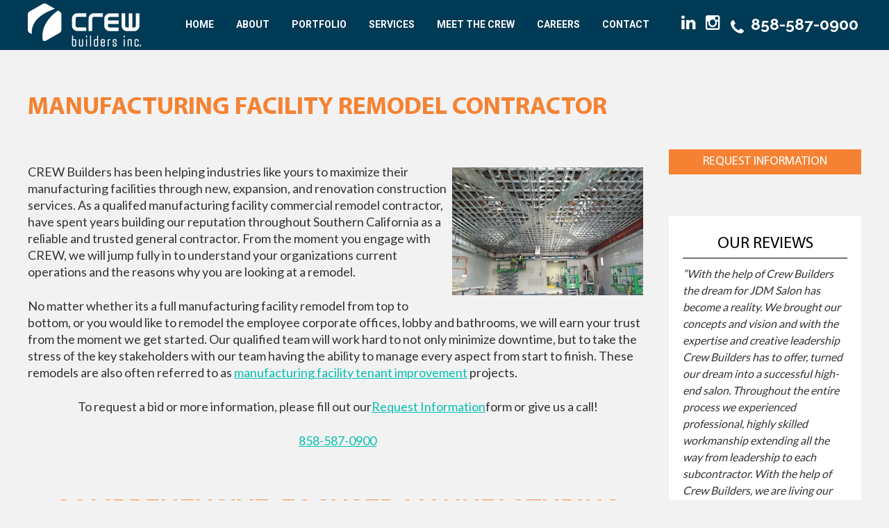

--- FILE ---
content_type: text/html; charset=utf-8
request_url: https://www.crewbuilders.com/manufacturing-facility-remodel-contractor
body_size: 6382
content:
<!DOCTYPE html> <!--[if lt IE 7]>      <html class="no-js lt-ie9 lt-ie8 lt-ie7" lang="en-gb"> <![endif]--> <!--[if IE 7]>         <html class="no-js lt-ie9 lt-ie8" lang="en-gb"> <![endif]--> <!--[if IE 8]>         <html class="no-js lt-ie9" lang="en-gb"> <![endif]--> <!--[if gt IE 8]><!--><html class="no-js" lang="en-gb"> <!--<![endif]--><head><meta http-equiv="X-UA-Compatible" content="IE=edge,chrome=1"><base href="https://www.crewbuilders.com/manufacturing-facility-remodel-contractor" /><meta http-equiv="content-type" content="text/html; charset=utf-8" /><meta name="keywords" content="manufacturing facility remodel contractor, manufacturing office remodel contractor, commercial contractor remodel manufacturing facility, manufacturing business remodel" /><meta name="author" content="Eric" /><meta name="viewport" content="width=device-width, initial-scale=1.0" /><meta name="robots" content="max-snippet:-1, max-image-preview:large, max-video-preview:-1" /><meta name="description" content="CREW Builders is a manufacturing facility remodel contractor providing manufacturing businesses with office and facility remodels. If your organization is looking to remodel, call." /><link rel="preconnect" href="https://fonts.googleapis.com" crossorigin /><link rel="preconnect" href="https://fonts.gstatic.com" crossorigin /><link rel="preload" href="/media/com_jchoptimize/cache/css/d1c2afbaf89dda83e94ef1fbdde9079f6e2e27e39eaca6f0a8d6914ec02a1c91.css" as="style" /><link rel="preload" href="/media/com_jchoptimize/cache/js/fd0df67d9c5256634ea2851e487ae60017a3baf9cd5cc753d0d40dbd2ece804a.js" as="script" /><link rel="preload" href="https://fonts.googleapis.com/css?family=Roboto:400,300,500,700&display=swap" as="style" onload="this.rel='stylesheet'" /><link rel="preload" href="https://fonts.googleapis.com/css?family=Raleway:100,300,400,500,600,700,800,900&display=swap" as="style" onload="this.rel='stylesheet'" /><link rel="preload" href="https://fonts.googleapis.com/css2?family=Lato:wght@400;700&family=Roboto:wght@400;500;700;900&display=swap" as="style" onload="this.rel='stylesheet'" /><link rel="preload" href="/media/com_jchoptimize/cache/css/d1c2afbaf89dda83e94ef1fbdde9079f9d2b3119836cd3902069bb761a75a447.css" as="style" onload="this.rel='stylesheet'" /><title>Manufacturing Facility Remodel Contractor - Crew Builders</title><link href="https://www.crewbuilders.com/manufacturing-facility-remodel-contractor/amp" rel="amphtml" /><link href="https://www.crewbuilders.com/manufacturing-facility-remodel-contractor" rel="canonical" /><link href="/templates/shaper_helix_ii/favicon.ico" rel="shortcut icon" type="image/vnd.microsoft.icon" /><link rel="stylesheet" href="/media/com_jchoptimize/cache/css/d1c2afbaf89dda83e94ef1fbdde9079f6e2e27e39eaca6f0a8d6914ec02a1c91.css" /><style type="text/css">.container{max-width:1170px}#sp-top_headr-wrapper{padding:0 !important}</style> <script type="application/ld+json" data-type="gsd">{"@context":"https://schema.org","@type":"BreadcrumbList","itemListElement":[{"@type":"ListItem","position":1,"name":"Home","item":"https://www.crewbuilders.com/"},{"@type":"ListItem","position":2,"name":"Manufacturing Facility Remodel Contractor","item":"https://www.crewbuilders.com/manufacturing-facility-remodel-contractor"}]}</script> <script type="application/ld+json" data-type="gsd">{"@context":"https://schema.org","@type":"Article","mainEntityOfPage":{"@type":"WebPage","@id":"https://www.crewbuilders.com/manufacturing-facility-remodel-contractor"},"headline":"Manufacturing Facility Remodel Contractor","description":"CREW Builders has been helping industries like yours to maximize their manufacturing facilities through new, expansion, and renovation construction services. As a qualifed manufacturing facility commercial remodel contractor, have spent years building our reputation throughout Southern California as a reliable and trusted general contractor. From the moment you engage with CREW, we will jump fully in to understand your organizations current operations and the reasons why you are looking at a remodel. No matter whether its a full manufacturing facility remodel from top to bottom, or you would like to remodel the employee corporate offices, lobby and bathrooms, we will earn your trust from the moment we get started. Our qualified team will work hard to not only minimize downtime, but to take the stress of the key stakeholders with our team having the ability to manage every aspect from start to finish. These remodels are also often referred to as manufacturing facility tenant improvement projects. To request a bid or more information, please fill out ourRequest Informationform or give us a call! 858-587-0900 Comprehensive, Focused Manufacturing Remodels CREW Builders takes a design-build approach to all of our commercial remodel projects. The design-build approach to manufacturing facilities has contined to grow in popular for a wide variety of reasons, here are just a few! Single point of contact responsible for quality, project costs, subcontractor management, and stakeholder communication. A single company that specializes in minimizing headaches with the build-out and managing potential conflicts between design and construction costs. Saves time by allowing the business or organization to occupy and use the facilities sooner. Less time = less construction costs. Designers and contractors stay up to date with new products that can create better methods of performance for the construction process. The team at CREW Builders prides itself on both quality and client satisfaction, building new relationships with our prospective clients and maintaing the great relationships we have with our repeat clients. Manufacturing Facility Remodel Experience With the CREW Builders team, we provide personalized client services that set us apart from other commercial contractors. We have a flexible team that brings innovative ideas to the table on top of what your vision for your manufacturing facility remodel. With the top designers and architectures in the industry, CREW will take a full understanding of the project scope and provide the design ideas that will be used for teh full build-out. You can depend on us to make the most of your existing location and maximize investment property potential. To request a bid or more information, please fill out ourRequest Informationform or give us a call! 858-587-0900","image":{"@type":"ImageObject","url":"https://www.crewbuilders.com/"},"author":{"@type":"Person","name":"Crew Builders Inc.","url":"https://www.crewbuilders.com/manufacturing-facility-remodel-contractor"},"publisher":{"@type":"Organization","name":"CREW BUILDERS INC.","logo":{"@type":"ImageObject","url":"https://www.crewbuilders.com/images/rightside_logo.png"}},"dateCreated":"2022-10-21T19:15:20+00:00"}</script> <script src="/media/com_jchoptimize/cache/js/fd0df67d9c5256634ea2851e487ae60017a3baf9cd5cc753d0d40dbd2ece804a.js"></script> <script type="text/javascript">jQuery(window).on('load',function(){new JCaption('img.caption');});spnoConflict(function($){function mainmenu(){$('.sp-menu').spmenu({startLevel:0,direction:'ltr',initOffset:{x:0,y:0},subOffset:{x:0,y:0},center:0});}
mainmenu();$(window).on('resize',function(){mainmenu();});});</script> </head><body class="article subpage  ltr preset1 menu-manufacturing-facility-remodel-contractor responsive bg hfeed clearfix"><div class="body-innerwrapper"> <!--[if lt IE 8]>
        <div class="chromeframe alert alert-danger" style="text-align:center">You are using an <strong>outdated</strong> browser. Please <a target="_blank" href="http://browsehappy.com/">upgrade your browser</a> or <a target="_blank" href="https://www.google.com/chromeframe/?redirect=true">activate Google Chrome Frame</a> to improve your experience.</div>
        <![endif]--><section id="sp-top_headr-wrapper" class=" "><div class="row-fluid" id="top_headr"><div class="fix-width"><div id="sp-header_logo" class="span2"><div class="custom" ><div class="logo"><a href="/"><img src="/images/logo.png" alt="Crew Buiders Inc." title="Crew Buiders Inc." /></a></div></div></div><div id="sp-menu" class="span6"><div id="sp-main-menu" class="visible-desktop"><ul class="nav_menu"><li class="menu-item first"><a href="https://www.crewbuilders.com/" class="menu-item first" ><span class="menu"><span class="menu-title">Home</span></span></a></li><li class="menu-item"><a href="/about" class="menu-item" ><span class="menu"><span class="menu-title">About</span></span></a></li><li class="menu-item"><a href="/portfolio" class="menu-item" ><span class="menu"><span class="menu-title">Portfolio</span></span></a></li><li class="menu-item"><a href="/services" class="menu-item" ><span class="menu"><span class="menu-title">SERVICES</span></span></a></li><li class="menu-item"><a href="/meet-the-crew" class="menu-item" ><span class="menu"><span class="menu-title">Meet the Crew</span></span></a></li><li class="menu-item"><a href="/careers" class="menu-item" ><span class="menu"><span class="menu-title">Careers</span></span></a></li><li class="menu-item last"><a href="/contact" class="menu-item last" ><span class="menu"><span class="menu-title">Contact</span></span></a></li></ul></div></div><div id="sp-header_social" class="span3"><div class="module "><div class="mod-wrapper clearfix"><div class="mod-content clearfix"><div class="mod-inner clearfix"><div class="custom" ><div id="social_media"><a href="https://www.linkedin.com/company/crew-builders/" target="_blank" rel="noopener"><i class="icon-linkedin" aria-hidden="true"></i></a> <a href="https://www.instagram.com/crewbuildersinc/" target="_blank" rel="noopener"><i class="icon-instagram" aria-hidden="true"></i></a><a href="tel:858-587-0900" target="_blank" rel="noopener" style="float: right; color: #fff; font-weight: bold; font-size: 20px;"><i class="icon-phone" aria-hidden="true"></i> <h2 class="tel_number">858-587-0900</h2></a></div></div></div></div></div></div><div class="gap"></div></div></div></div></section><section id="sp-content-wrapper" class="home-intro "><div class="row-fluid" id="content"><div id="sp-(none)" class="span12"><section id="sp-component-wrapper"><div id="sp-component"><div id="system-message-container"> </div><div class="featured_image"> </div><div class="item-page  fix-width seopage" ><div class="case-study-sec "><h1>Manufacturing Facility Remodel Contractor</h1><div class="about_content template_10 span9" ><p><img src="/images/banners/manufacturing-facility-remodel-contractor.jpg" alt="manufacturing facility remodel contractor" width="275" height="184" style="margin: 6px; float: right;" />CREW Builders has been helping industries like yours to maximize their manufacturing facilities through new, expansion, and renovation construction services. As a qualifed manufacturing facility commercial remodel contractor, have spent years building our reputation throughout Southern California as a reliable and trusted general contractor. From the moment you engage with CREW, we will jump fully in to understand your organizations current operations and the reasons why you are looking at a remodel.</p><p>No matter whether its a full manufacturing facility remodel from top to bottom, or you would like to remodel the employee corporate offices, lobby and bathrooms, we will earn your trust from the moment we get started. Our qualified team will work hard to not only minimize downtime, but to take the stress of the key stakeholders with our team having the ability to manage every aspect from start to finish. These remodels are also often referred to as <a href="/manufacturing-facility-tenant-improvement-company">manufacturing facility tenant improvement</a> projects.</p><p style="text-align: center;">To request a bid or more information, please fill out our<a href="/request-information">Request Information</a>form or give us a call!</p><p style="text-align: center;"><a href="tel:+8585870900">858-587-0900</a></p><h2 style="text-align: center;">Comprehensive, Focused Manufacturing Remodels</h2><p>CREW Builders takes a design-build approach to all of our commercial remodel projects. The design-build approach to manufacturing facilities has contined to grow in popular for a wide variety of reasons, here are just a few!</p><p style="text-align: center;">Single point of contact responsible for quality, project costs, subcontractor management, and stakeholder communication.</p><p style="text-align: center;">A single company that specializes in minimizing headaches with the build-out and managing potential conflicts between design and construction costs.</p><p style="text-align: center;">Saves time by allowing the business or organization to occupy and use the facilities sooner. Less time = less construction costs.</p><p style="text-align: center;">Designers and contractors stay up to date with new products that can create better methods of performance for the construction process.</p><p>The team at CREW Builders prides itself on both quality and client satisfaction, building new relationships with our prospective clients and maintaing the great relationships we have with our repeat clients.</p><table> <tbody> <tr> <td><img src="/images/banners/remodel-manufacturing-facility-contractor.jpg" alt="remodel manufacturing facility contractor" width="600" height="401" style="display: block; margin-left: auto; margin-right: auto;" /></td> <td><img src="/images/banners/remodel-manufacturing-facility.jpg" alt="remodel manufacturing facility" width="600" height="401" style="display: block; margin-left: auto; margin-right: auto;" /></td> </tr> </tbody> </table><h3 style="text-align: center;">Manufacturing Facility Remodel Experience</h3><p>With the CREW Builders team, we provide personalized client services that set us apart from other commercial contractors. We have a flexible team that brings innovative ideas to the table on top of what your vision for your manufacturing facility remodel. With the top designers and architectures in the industry, CREW will take a full understanding of the project scope and provide the design ideas that will be used for teh full build-out.</p><p style="text-align: center;"><span style="color: #000000;"><strong>You can depend on us to make the most of your existing location and maximize investment property potential.</strong></span></p><p style="text-align: center;">To request a bid or more information, please fill out our<a href="/request-information">Request Information</a>form or give us a call!</p><p style="text-align: center;"><a href="tel:+8585870900">858-587-0900</a></p></div><div class="span3"><div class="custom" ><div class="seo_right"><a href="/request-information">Request Information</a></div><div>&nbsp;</div></div><div class="review_slider"><h2>Our Reviews</h2><ul id="lightSlider"> <li><p><i>&rdquo;With the help of Crew Builders the dream for JDM Salon has become a reality. We brought our concepts and vision and with the expertise and creative leadership Crew Builders has to offer, turned our dream into a successful high-end salon. Throughout the entire process we experienced professional, highly skilled workmanship extending all the way from leadership to each subcontractor. With the help of Crew Builders, we are living our dream.&rdquo;</i></p><p class="client-name"> - Wendy McGill, <br/>JDM Salon</p></li> <li><p><i>&rdquo;My experiences with Crew Builders have been nothing but positive. I have found them to have a “can do” attitude with every project we’ve worked on together, thorough on their completion of projects, and to always be willing to help in any way possible, even if it’s not relative to a project we may be working on together at the time. They are a great group of people to work with and I look forward to many more projects with them in the future.&rdquo;</i></p><p class="client-name"> - John Marzich, <br/>Fraser McClellan & Associates</p></li> <li><p><i>&rdquo;Crew Builders professional yet personable approach to their business sets a new standard of performance in the industry. Their work with our client accelerated the deal and exceeded expectations in cost and time. This is a company you can count on.&rdquo;</i></p><p class="client-name"> - Marc Frederick, <br/>CCIM Associates</p></li> <li><p><i>&rdquo;The work was completed ahead of schedule with only one pricing change, due to a change that was not included in the original scope of work. Everyone that we dealt with at Crew Builders including the owner, staff and subcontractors was extremely capable and responsive to our needs. The Crew Builder team made us feel as if we were their only client, even though I know they had running several other jobs at the same time.&rdquo;</i></p><p class="client-name"> - Kent McIntosh, <br/>Interactivate</p></li> </ul> </div> </div> </div> </div> <script>jQuery.noConflict();jQuery(document).ready(function(){jQuery("p.product-ques").click(function(){jQuery(this).next(".product-ans").slideToggle("fast");jQuery(this).find(".icon-faq").toggleClass("collapsed").removeClass("expand");jQuery(this).closest(".ac-tab-new").siblings(".ac-tab-new").find(".product-ans").slideUp("fast");jQuery(this).closest(".ac-tab-new").siblings(".ac-tab-new").find(".icon-faq").removeClass("collapsed").addClass("expand");});});</script><link rel="stylesheet" type="text/css" href="/images/lightslider/lightslider.css"/> <script src="/images/lightslider/lightslider.js"></script> <script>jQuery.noConflict();jQuery(document).ready(function(){jQuery('#responsive').lightSlider({item:3,loop:true,slideMove:1,pager:false,easing:'cubic-bezier(0.25, 0, 0.25, 1)',speed:600,slideMargin:0,responsive:[{breakpoint:800,settings:{item:2,slideMove:1,slideMargin:30,}},{breakpoint:480,settings:{item:1,slideMove:1}}]});jQuery('#responsive_2').lightSlider({item:3,loop:true,slideMove:1,pager:false,easing:'cubic-bezier(0.25, 0, 0.25, 1)',speed:600,slideMargin:0,responsive:[{breakpoint:800,settings:{item:2,slideMove:1,slideMargin:30,}},{breakpoint:480,settings:{item:1,slideMove:1}}]});jQuery('#responsive_3').lightSlider({item:3,loop:true,slideMove:1,pager:false,easing:'cubic-bezier(0.25, 0, 0.25, 1)',speed:600,slideMargin:0,responsive:[{breakpoint:800,settings:{item:2,slideMove:1,slideMargin:30,}},{breakpoint:480,settings:{item:1,slideMove:1}}]});jQuery("#lightSlider").lightSlider({item:1,autoWidth:false,slideMove:1,slideMargin:0,addClass:'',mode:"slide",useCSS:true,cssEasing:'ease',easing:'linear',speed:3000,auto:true,loop:true,slideEndAnimation:true,pause:8000,keyPress:false,controls:true,prevHtml:'',nextHtml:'',rtl:false,adaptiveHeight:false,vertical:false,verticalHeight:500,vThumbWidth:100,thumbItem:10,pager:false,gallery:false,galleryMargin:5,thumbMargin:5,currentPagerPosition:'middle',enableTouch:true,enableDrag:true,freeMove:true,swipeThreshold:40,responsive:[],onBeforeStart:function(el){},onSliderLoad:function(el){},onBeforeSlide:function(el){},onAfterSlide:function(el){},onBeforeNextSlide:function(el){},onBeforePrevSlide:function(el){}});});</script><style>.case-study-sec{padding-bottom:60px !important}</style><style>.home-intro{padding-bottom:0px}.case-study-dtl{margin-bottom:0px}</style> </div></section></div></div></section><footer id="sp-footer-wrapper" class=" "><div class="row-fluid" id="footer"><div class="fix-width"><div id="sp-footer_navigation" class="span24"><div class="custom" ><p><div class="moduletable"><div class="custom" ><div class="container container1400"><div class="welcomePartData pb-20"><div class="row"><div class="span12 pb-20"><div><h2 class="pb-0">Serving All Of Southern California</h2></div></div></div><div class="row"><div class="span6"><div><h3 class="pb-20">San Diego</h3></div><div class="locationsMap"><iframe src="https://www.google.com/maps/embed?pb=!1m14!1m8!1m3!1d1677.3633650292966!2d-117.02516099938862!3d32.77298483676703!3m2!1i1024!2i768!4f13.1!3m3!1m2!1s0x80dc074287b8cf67%3A0x14d4bafdd7f052fe!2sCrew%20Builders%2C%20Inc.!5e0!3m2!1sen!2sin!4v1707711801809!5m2!1sen!2sin" width="580" height="450" style="border: 0;" referrerpolicy="no-referrer-when-downgrade" loading="lazy" allowfullscreen="allowfullscreen"></iframe></div></div><div class="span6"><div><h3 class="pb-20">Orange County</h3></div><div class="locationsMap"><iframe src="https://www.google.com/maps/embed?pb=!1m14!1m8!1m3!1d3320.0760665460375!2d-117.8866023712925!3d33.681094496867665!3m2!1i1024!2i768!4f13.1!3m3!1m2!1s0x80dcdeea3f727843%3A0xfd8b7ed4038ef245!2sCrew%20Builders%2C%20Inc.!5e0!3m2!1sen!2sin!4v1707712056506!5m2!1sen!2sin" width="580" height="450" style="border: 0;" referrerpolicy="no-referrer-when-downgrade" loading="lazy" allowfullscreen="allowfullscreen"></iframe></div></div></div></div></div></div></div></p><div id="footer_logos" class="footer_assoc"><a href="http://www.bomasd.org/" target="_blank" rel="noopener"><img src="/images/BOMA.png" alt="BOMA" width="245" height="93" title="BOMA" /></a>&nbsp; <a href="http://www.crewsandiego.org/" target="_blank" rel="noopener"><img src="/images/crew.gif" alt="crew" width="116" height="99" title="crew" /></a>&nbsp; <a href="http://downtownsandiego.org/" target="_blank" rel="noopener"><img src="/images/downtown.png" alt="downtown" title="downtown" /></a>&nbsp; <a href="http://www.naiopsd.org/" target="_blank" rel="noopener"><img src="/images/NAIOP-logo.png" alt="NAIOP logo" width="152" height="85" title="NAIOP" /></a></div><div class="footer-nav"><ul> <li><a href="/">Home</a></li> <li><a href="/about">About</a></li> <li><a href="/meet-the-crew">Meet The Team</a></li> <li><a href="/portfolio">Portfolio</a></li> <li><a href="/all-case-studies">Case Studies</a></li> <li class="hide"><a href="/services">Services</a></li> <li><a href="/tenant-improvement">Tenant Improvement</a></li> <li><a href="/industry-articles">Industry Articles</a></li> <li><a href="/contact">Contact</a></li> <li class="hide"><a href="/component/content/article?id=16&amp;Itemid=331">Sitemap</a></li> </ul><div class="copyright">Copyright 2025&nbsp; - <a href="http://www.intellisparx.com" target="_blank" rel="noopener">San Diego Web Design</a></div><div class="clear">&nbsp;</div></div></div></div></div></div></footer> <script async src="https://www.googletagmanager.com/gtag/js?id=G-NX3LDQJ926"></script> <script>window.dataLayer=window.dataLayer||[];function gtag(){dataLayer.push(arguments);}
gtag('js',new Date());gtag('config','G-NX3LDQJ926');</script> <a class="hidden-desktop btn btn-inverse sp-main-menu-toggler" href="#" data-toggle="collapse" data-target=".nav-collapse"> <i class="icon-align-justify"></i> </a> <div class="hidden-desktop sp-mobile-menu nav-collapse collapse"><ul class=""><li class="menu-item first"><a href="https://www.crewbuilders.com/" class="menu-item first" ><span class="menu"><span class="menu-title">Home</span></span></a></li><li class="menu-item"><a href="/about" class="menu-item" ><span class="menu"><span class="menu-title">About</span></span></a></li><li class="menu-item"><a href="/portfolio" class="menu-item" ><span class="menu"><span class="menu-title">Portfolio</span></span></a></li><li class="menu-item"><a href="/services" class="menu-item" ><span class="menu"><span class="menu-title">SERVICES</span></span></a></li><li class="menu-item"><a href="/meet-the-crew" class="menu-item" ><span class="menu"><span class="menu-title">Meet the Crew</span></span></a></li><li class="menu-item"><a href="/careers" class="menu-item" ><span class="menu"><span class="menu-title">Careers</span></span></a></li><li class="menu-item last"><a href="/contact" class="menu-item last" ><span class="menu"><span class="menu-title">Contact</span></span></a></li></ul></div></div></body></html>

--- FILE ---
content_type: text/css
request_url: https://www.crewbuilders.com/media/com_jchoptimize/cache/css/d1c2afbaf89dda83e94ef1fbdde9079f9d2b3119836cd3902069bb761a75a447.css
body_size: 63
content:
@charset "utf-8";@font-face{font-family:'FontAwesome';src:url('https://www.crewbuilders.com/plugins/system/helix/fonts/fontawesome/fontawesome-webfont.eot?v=3.2.1');src:url('https://www.crewbuilders.com/plugins/system/helix/fonts/fontawesome/fontawesome-webfont.eot#iefix&v=3.2.1') format('embedded-opentype'),url('https://www.crewbuilders.com/plugins/system/helix/fonts/fontawesome/fontawesome-webfont.woff?v=3.2.1') format('woff'),url('https://www.crewbuilders.com/plugins/system/helix/fonts/fontawesome/fontawesome-webfont.ttf?v=3.2.1') format('truetype'),url('https://www.crewbuilders.com/plugins/system/helix/fonts/fontawesome/fontawesome-webfont.svg#fontawesomeregular?v=3.2.1') format('svg');font-weight:normal;font-style:normal;font-display:swap}
@font-face{font-family:'Myriad Pro';src:url('https://www.crewbuilders.com/templates/shaper_helix_ii/fonts/MyriadPro-Bold.eot');src:url('https://www.crewbuilders.com/templates/shaper_helix_ii/fonts/MyriadPro-Bold.eot#iefix') format('embedded-opentype'),url('https://www.crewbuilders.com/templates/shaper_helix_ii/fonts/MyriadPro-Bold.woff') format('woff'),url('https://www.crewbuilders.com/templates/shaper_helix_ii/fonts/MyriadPro-Bold.ttf') format('truetype');font-weight:bold;font-style:normal;font-display:swap}
@font-face{font-family:'Myriad Pro';src:url('https://www.crewbuilders.com/templates/shaper_helix_ii/fonts/MyriadPro-Regular.eot');src:url('https://www.crewbuilders.com/templates/shaper_helix_ii/fonts/MyriadPro-Regular.eot#iefix') format('embedded-opentype'),url('https://www.crewbuilders.com/templates/shaper_helix_ii/fonts/MyriadPro-Regular.woff') format('woff'),url('https://www.crewbuilders.com/templates/shaper_helix_ii/fonts/MyriadPro-Regular.ttf') format('truetype');font-weight:normal;font-style:normal;font-display:swap}
@font-face{font-family:'slick';font-weight:normal;font-style:normal;src:url('https://www.crewbuilders.com/images/slick/fonts/slick.eot');src:url('https://www.crewbuilders.com/images/slick/fonts/slick.eot#iefix') format('embedded-opentype'),url('https://www.crewbuilders.com/images/slick/fonts/slick.woff') format('woff'),url('https://www.crewbuilders.com/images/slick/fonts/slick.ttf') format('truetype'),url('https://www.crewbuilders.com/images/slick/fonts/slick.svg#slick') format('svg');font-display:swap}
